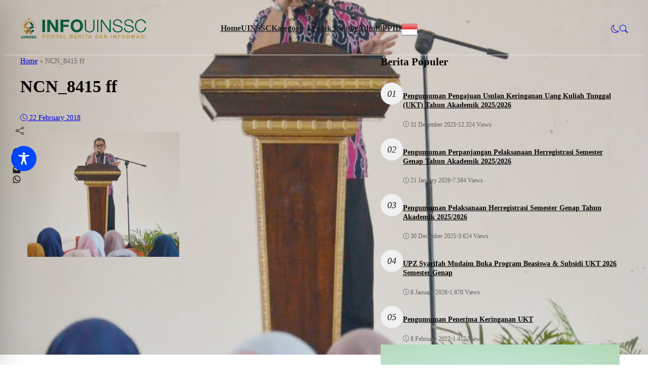

--- FILE ---
content_type: text/css
request_url: https://info.uinssc.ac.id/wp-content/themes/spotlight/style.css
body_size: 747
content:
/*
* Theme Name: Spotlight
* Theme Slug: spotlight
* Theme URI: http://webforia.id/spotlight
* Author: Webforia Studio
* Author URI: http://webforia.id/
* Description: Simple & clean blog/magazine theme by Webforia Studio
* Version: 2.2.1
* PLicense: GNU General Public License v2 or later
* License URI: http://www.gnu.org/licenses/gpl-2.0.html
* Text Domain: spotlight-text
* Tags: one-column, custom-background, custom-colors, custom-logo, custom-menu, editor-style, featured-images, footer-widgets, full-width-template, rtl-language-support, sticky-post, theme-options, threaded-comments, translation-ready, block-styles, wide-blocks, accessibility-ready
* Requires at least: 5.0
* Tested up to: 5.8
* Requires PHP: 7.4
* WC requires at least: 5.0
* WC tested up to: 5.5